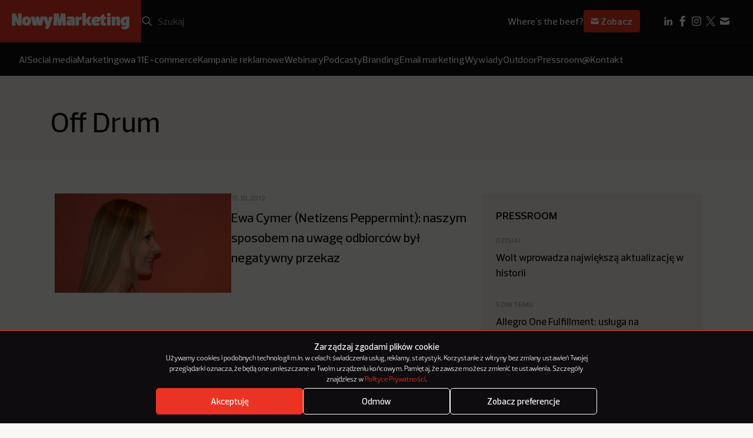

--- FILE ---
content_type: text/html; charset=utf-8
request_url: https://www.google.com/recaptcha/api2/anchor?ar=1&k=6LcSs4IqAAAAAEDxAWwYqAIGW68HgJbP2kZq7R3S&co=aHR0cHM6Ly9ub3d5bWFya2V0aW5nLnBsOjQ0Mw..&hl=en&v=PoyoqOPhxBO7pBk68S4YbpHZ&size=invisible&anchor-ms=20000&execute-ms=30000&cb=2m96nr6nmsj9
body_size: 48806
content:
<!DOCTYPE HTML><html dir="ltr" lang="en"><head><meta http-equiv="Content-Type" content="text/html; charset=UTF-8">
<meta http-equiv="X-UA-Compatible" content="IE=edge">
<title>reCAPTCHA</title>
<style type="text/css">
/* cyrillic-ext */
@font-face {
  font-family: 'Roboto';
  font-style: normal;
  font-weight: 400;
  font-stretch: 100%;
  src: url(//fonts.gstatic.com/s/roboto/v48/KFO7CnqEu92Fr1ME7kSn66aGLdTylUAMa3GUBHMdazTgWw.woff2) format('woff2');
  unicode-range: U+0460-052F, U+1C80-1C8A, U+20B4, U+2DE0-2DFF, U+A640-A69F, U+FE2E-FE2F;
}
/* cyrillic */
@font-face {
  font-family: 'Roboto';
  font-style: normal;
  font-weight: 400;
  font-stretch: 100%;
  src: url(//fonts.gstatic.com/s/roboto/v48/KFO7CnqEu92Fr1ME7kSn66aGLdTylUAMa3iUBHMdazTgWw.woff2) format('woff2');
  unicode-range: U+0301, U+0400-045F, U+0490-0491, U+04B0-04B1, U+2116;
}
/* greek-ext */
@font-face {
  font-family: 'Roboto';
  font-style: normal;
  font-weight: 400;
  font-stretch: 100%;
  src: url(//fonts.gstatic.com/s/roboto/v48/KFO7CnqEu92Fr1ME7kSn66aGLdTylUAMa3CUBHMdazTgWw.woff2) format('woff2');
  unicode-range: U+1F00-1FFF;
}
/* greek */
@font-face {
  font-family: 'Roboto';
  font-style: normal;
  font-weight: 400;
  font-stretch: 100%;
  src: url(//fonts.gstatic.com/s/roboto/v48/KFO7CnqEu92Fr1ME7kSn66aGLdTylUAMa3-UBHMdazTgWw.woff2) format('woff2');
  unicode-range: U+0370-0377, U+037A-037F, U+0384-038A, U+038C, U+038E-03A1, U+03A3-03FF;
}
/* math */
@font-face {
  font-family: 'Roboto';
  font-style: normal;
  font-weight: 400;
  font-stretch: 100%;
  src: url(//fonts.gstatic.com/s/roboto/v48/KFO7CnqEu92Fr1ME7kSn66aGLdTylUAMawCUBHMdazTgWw.woff2) format('woff2');
  unicode-range: U+0302-0303, U+0305, U+0307-0308, U+0310, U+0312, U+0315, U+031A, U+0326-0327, U+032C, U+032F-0330, U+0332-0333, U+0338, U+033A, U+0346, U+034D, U+0391-03A1, U+03A3-03A9, U+03B1-03C9, U+03D1, U+03D5-03D6, U+03F0-03F1, U+03F4-03F5, U+2016-2017, U+2034-2038, U+203C, U+2040, U+2043, U+2047, U+2050, U+2057, U+205F, U+2070-2071, U+2074-208E, U+2090-209C, U+20D0-20DC, U+20E1, U+20E5-20EF, U+2100-2112, U+2114-2115, U+2117-2121, U+2123-214F, U+2190, U+2192, U+2194-21AE, U+21B0-21E5, U+21F1-21F2, U+21F4-2211, U+2213-2214, U+2216-22FF, U+2308-230B, U+2310, U+2319, U+231C-2321, U+2336-237A, U+237C, U+2395, U+239B-23B7, U+23D0, U+23DC-23E1, U+2474-2475, U+25AF, U+25B3, U+25B7, U+25BD, U+25C1, U+25CA, U+25CC, U+25FB, U+266D-266F, U+27C0-27FF, U+2900-2AFF, U+2B0E-2B11, U+2B30-2B4C, U+2BFE, U+3030, U+FF5B, U+FF5D, U+1D400-1D7FF, U+1EE00-1EEFF;
}
/* symbols */
@font-face {
  font-family: 'Roboto';
  font-style: normal;
  font-weight: 400;
  font-stretch: 100%;
  src: url(//fonts.gstatic.com/s/roboto/v48/KFO7CnqEu92Fr1ME7kSn66aGLdTylUAMaxKUBHMdazTgWw.woff2) format('woff2');
  unicode-range: U+0001-000C, U+000E-001F, U+007F-009F, U+20DD-20E0, U+20E2-20E4, U+2150-218F, U+2190, U+2192, U+2194-2199, U+21AF, U+21E6-21F0, U+21F3, U+2218-2219, U+2299, U+22C4-22C6, U+2300-243F, U+2440-244A, U+2460-24FF, U+25A0-27BF, U+2800-28FF, U+2921-2922, U+2981, U+29BF, U+29EB, U+2B00-2BFF, U+4DC0-4DFF, U+FFF9-FFFB, U+10140-1018E, U+10190-1019C, U+101A0, U+101D0-101FD, U+102E0-102FB, U+10E60-10E7E, U+1D2C0-1D2D3, U+1D2E0-1D37F, U+1F000-1F0FF, U+1F100-1F1AD, U+1F1E6-1F1FF, U+1F30D-1F30F, U+1F315, U+1F31C, U+1F31E, U+1F320-1F32C, U+1F336, U+1F378, U+1F37D, U+1F382, U+1F393-1F39F, U+1F3A7-1F3A8, U+1F3AC-1F3AF, U+1F3C2, U+1F3C4-1F3C6, U+1F3CA-1F3CE, U+1F3D4-1F3E0, U+1F3ED, U+1F3F1-1F3F3, U+1F3F5-1F3F7, U+1F408, U+1F415, U+1F41F, U+1F426, U+1F43F, U+1F441-1F442, U+1F444, U+1F446-1F449, U+1F44C-1F44E, U+1F453, U+1F46A, U+1F47D, U+1F4A3, U+1F4B0, U+1F4B3, U+1F4B9, U+1F4BB, U+1F4BF, U+1F4C8-1F4CB, U+1F4D6, U+1F4DA, U+1F4DF, U+1F4E3-1F4E6, U+1F4EA-1F4ED, U+1F4F7, U+1F4F9-1F4FB, U+1F4FD-1F4FE, U+1F503, U+1F507-1F50B, U+1F50D, U+1F512-1F513, U+1F53E-1F54A, U+1F54F-1F5FA, U+1F610, U+1F650-1F67F, U+1F687, U+1F68D, U+1F691, U+1F694, U+1F698, U+1F6AD, U+1F6B2, U+1F6B9-1F6BA, U+1F6BC, U+1F6C6-1F6CF, U+1F6D3-1F6D7, U+1F6E0-1F6EA, U+1F6F0-1F6F3, U+1F6F7-1F6FC, U+1F700-1F7FF, U+1F800-1F80B, U+1F810-1F847, U+1F850-1F859, U+1F860-1F887, U+1F890-1F8AD, U+1F8B0-1F8BB, U+1F8C0-1F8C1, U+1F900-1F90B, U+1F93B, U+1F946, U+1F984, U+1F996, U+1F9E9, U+1FA00-1FA6F, U+1FA70-1FA7C, U+1FA80-1FA89, U+1FA8F-1FAC6, U+1FACE-1FADC, U+1FADF-1FAE9, U+1FAF0-1FAF8, U+1FB00-1FBFF;
}
/* vietnamese */
@font-face {
  font-family: 'Roboto';
  font-style: normal;
  font-weight: 400;
  font-stretch: 100%;
  src: url(//fonts.gstatic.com/s/roboto/v48/KFO7CnqEu92Fr1ME7kSn66aGLdTylUAMa3OUBHMdazTgWw.woff2) format('woff2');
  unicode-range: U+0102-0103, U+0110-0111, U+0128-0129, U+0168-0169, U+01A0-01A1, U+01AF-01B0, U+0300-0301, U+0303-0304, U+0308-0309, U+0323, U+0329, U+1EA0-1EF9, U+20AB;
}
/* latin-ext */
@font-face {
  font-family: 'Roboto';
  font-style: normal;
  font-weight: 400;
  font-stretch: 100%;
  src: url(//fonts.gstatic.com/s/roboto/v48/KFO7CnqEu92Fr1ME7kSn66aGLdTylUAMa3KUBHMdazTgWw.woff2) format('woff2');
  unicode-range: U+0100-02BA, U+02BD-02C5, U+02C7-02CC, U+02CE-02D7, U+02DD-02FF, U+0304, U+0308, U+0329, U+1D00-1DBF, U+1E00-1E9F, U+1EF2-1EFF, U+2020, U+20A0-20AB, U+20AD-20C0, U+2113, U+2C60-2C7F, U+A720-A7FF;
}
/* latin */
@font-face {
  font-family: 'Roboto';
  font-style: normal;
  font-weight: 400;
  font-stretch: 100%;
  src: url(//fonts.gstatic.com/s/roboto/v48/KFO7CnqEu92Fr1ME7kSn66aGLdTylUAMa3yUBHMdazQ.woff2) format('woff2');
  unicode-range: U+0000-00FF, U+0131, U+0152-0153, U+02BB-02BC, U+02C6, U+02DA, U+02DC, U+0304, U+0308, U+0329, U+2000-206F, U+20AC, U+2122, U+2191, U+2193, U+2212, U+2215, U+FEFF, U+FFFD;
}
/* cyrillic-ext */
@font-face {
  font-family: 'Roboto';
  font-style: normal;
  font-weight: 500;
  font-stretch: 100%;
  src: url(//fonts.gstatic.com/s/roboto/v48/KFO7CnqEu92Fr1ME7kSn66aGLdTylUAMa3GUBHMdazTgWw.woff2) format('woff2');
  unicode-range: U+0460-052F, U+1C80-1C8A, U+20B4, U+2DE0-2DFF, U+A640-A69F, U+FE2E-FE2F;
}
/* cyrillic */
@font-face {
  font-family: 'Roboto';
  font-style: normal;
  font-weight: 500;
  font-stretch: 100%;
  src: url(//fonts.gstatic.com/s/roboto/v48/KFO7CnqEu92Fr1ME7kSn66aGLdTylUAMa3iUBHMdazTgWw.woff2) format('woff2');
  unicode-range: U+0301, U+0400-045F, U+0490-0491, U+04B0-04B1, U+2116;
}
/* greek-ext */
@font-face {
  font-family: 'Roboto';
  font-style: normal;
  font-weight: 500;
  font-stretch: 100%;
  src: url(//fonts.gstatic.com/s/roboto/v48/KFO7CnqEu92Fr1ME7kSn66aGLdTylUAMa3CUBHMdazTgWw.woff2) format('woff2');
  unicode-range: U+1F00-1FFF;
}
/* greek */
@font-face {
  font-family: 'Roboto';
  font-style: normal;
  font-weight: 500;
  font-stretch: 100%;
  src: url(//fonts.gstatic.com/s/roboto/v48/KFO7CnqEu92Fr1ME7kSn66aGLdTylUAMa3-UBHMdazTgWw.woff2) format('woff2');
  unicode-range: U+0370-0377, U+037A-037F, U+0384-038A, U+038C, U+038E-03A1, U+03A3-03FF;
}
/* math */
@font-face {
  font-family: 'Roboto';
  font-style: normal;
  font-weight: 500;
  font-stretch: 100%;
  src: url(//fonts.gstatic.com/s/roboto/v48/KFO7CnqEu92Fr1ME7kSn66aGLdTylUAMawCUBHMdazTgWw.woff2) format('woff2');
  unicode-range: U+0302-0303, U+0305, U+0307-0308, U+0310, U+0312, U+0315, U+031A, U+0326-0327, U+032C, U+032F-0330, U+0332-0333, U+0338, U+033A, U+0346, U+034D, U+0391-03A1, U+03A3-03A9, U+03B1-03C9, U+03D1, U+03D5-03D6, U+03F0-03F1, U+03F4-03F5, U+2016-2017, U+2034-2038, U+203C, U+2040, U+2043, U+2047, U+2050, U+2057, U+205F, U+2070-2071, U+2074-208E, U+2090-209C, U+20D0-20DC, U+20E1, U+20E5-20EF, U+2100-2112, U+2114-2115, U+2117-2121, U+2123-214F, U+2190, U+2192, U+2194-21AE, U+21B0-21E5, U+21F1-21F2, U+21F4-2211, U+2213-2214, U+2216-22FF, U+2308-230B, U+2310, U+2319, U+231C-2321, U+2336-237A, U+237C, U+2395, U+239B-23B7, U+23D0, U+23DC-23E1, U+2474-2475, U+25AF, U+25B3, U+25B7, U+25BD, U+25C1, U+25CA, U+25CC, U+25FB, U+266D-266F, U+27C0-27FF, U+2900-2AFF, U+2B0E-2B11, U+2B30-2B4C, U+2BFE, U+3030, U+FF5B, U+FF5D, U+1D400-1D7FF, U+1EE00-1EEFF;
}
/* symbols */
@font-face {
  font-family: 'Roboto';
  font-style: normal;
  font-weight: 500;
  font-stretch: 100%;
  src: url(//fonts.gstatic.com/s/roboto/v48/KFO7CnqEu92Fr1ME7kSn66aGLdTylUAMaxKUBHMdazTgWw.woff2) format('woff2');
  unicode-range: U+0001-000C, U+000E-001F, U+007F-009F, U+20DD-20E0, U+20E2-20E4, U+2150-218F, U+2190, U+2192, U+2194-2199, U+21AF, U+21E6-21F0, U+21F3, U+2218-2219, U+2299, U+22C4-22C6, U+2300-243F, U+2440-244A, U+2460-24FF, U+25A0-27BF, U+2800-28FF, U+2921-2922, U+2981, U+29BF, U+29EB, U+2B00-2BFF, U+4DC0-4DFF, U+FFF9-FFFB, U+10140-1018E, U+10190-1019C, U+101A0, U+101D0-101FD, U+102E0-102FB, U+10E60-10E7E, U+1D2C0-1D2D3, U+1D2E0-1D37F, U+1F000-1F0FF, U+1F100-1F1AD, U+1F1E6-1F1FF, U+1F30D-1F30F, U+1F315, U+1F31C, U+1F31E, U+1F320-1F32C, U+1F336, U+1F378, U+1F37D, U+1F382, U+1F393-1F39F, U+1F3A7-1F3A8, U+1F3AC-1F3AF, U+1F3C2, U+1F3C4-1F3C6, U+1F3CA-1F3CE, U+1F3D4-1F3E0, U+1F3ED, U+1F3F1-1F3F3, U+1F3F5-1F3F7, U+1F408, U+1F415, U+1F41F, U+1F426, U+1F43F, U+1F441-1F442, U+1F444, U+1F446-1F449, U+1F44C-1F44E, U+1F453, U+1F46A, U+1F47D, U+1F4A3, U+1F4B0, U+1F4B3, U+1F4B9, U+1F4BB, U+1F4BF, U+1F4C8-1F4CB, U+1F4D6, U+1F4DA, U+1F4DF, U+1F4E3-1F4E6, U+1F4EA-1F4ED, U+1F4F7, U+1F4F9-1F4FB, U+1F4FD-1F4FE, U+1F503, U+1F507-1F50B, U+1F50D, U+1F512-1F513, U+1F53E-1F54A, U+1F54F-1F5FA, U+1F610, U+1F650-1F67F, U+1F687, U+1F68D, U+1F691, U+1F694, U+1F698, U+1F6AD, U+1F6B2, U+1F6B9-1F6BA, U+1F6BC, U+1F6C6-1F6CF, U+1F6D3-1F6D7, U+1F6E0-1F6EA, U+1F6F0-1F6F3, U+1F6F7-1F6FC, U+1F700-1F7FF, U+1F800-1F80B, U+1F810-1F847, U+1F850-1F859, U+1F860-1F887, U+1F890-1F8AD, U+1F8B0-1F8BB, U+1F8C0-1F8C1, U+1F900-1F90B, U+1F93B, U+1F946, U+1F984, U+1F996, U+1F9E9, U+1FA00-1FA6F, U+1FA70-1FA7C, U+1FA80-1FA89, U+1FA8F-1FAC6, U+1FACE-1FADC, U+1FADF-1FAE9, U+1FAF0-1FAF8, U+1FB00-1FBFF;
}
/* vietnamese */
@font-face {
  font-family: 'Roboto';
  font-style: normal;
  font-weight: 500;
  font-stretch: 100%;
  src: url(//fonts.gstatic.com/s/roboto/v48/KFO7CnqEu92Fr1ME7kSn66aGLdTylUAMa3OUBHMdazTgWw.woff2) format('woff2');
  unicode-range: U+0102-0103, U+0110-0111, U+0128-0129, U+0168-0169, U+01A0-01A1, U+01AF-01B0, U+0300-0301, U+0303-0304, U+0308-0309, U+0323, U+0329, U+1EA0-1EF9, U+20AB;
}
/* latin-ext */
@font-face {
  font-family: 'Roboto';
  font-style: normal;
  font-weight: 500;
  font-stretch: 100%;
  src: url(//fonts.gstatic.com/s/roboto/v48/KFO7CnqEu92Fr1ME7kSn66aGLdTylUAMa3KUBHMdazTgWw.woff2) format('woff2');
  unicode-range: U+0100-02BA, U+02BD-02C5, U+02C7-02CC, U+02CE-02D7, U+02DD-02FF, U+0304, U+0308, U+0329, U+1D00-1DBF, U+1E00-1E9F, U+1EF2-1EFF, U+2020, U+20A0-20AB, U+20AD-20C0, U+2113, U+2C60-2C7F, U+A720-A7FF;
}
/* latin */
@font-face {
  font-family: 'Roboto';
  font-style: normal;
  font-weight: 500;
  font-stretch: 100%;
  src: url(//fonts.gstatic.com/s/roboto/v48/KFO7CnqEu92Fr1ME7kSn66aGLdTylUAMa3yUBHMdazQ.woff2) format('woff2');
  unicode-range: U+0000-00FF, U+0131, U+0152-0153, U+02BB-02BC, U+02C6, U+02DA, U+02DC, U+0304, U+0308, U+0329, U+2000-206F, U+20AC, U+2122, U+2191, U+2193, U+2212, U+2215, U+FEFF, U+FFFD;
}
/* cyrillic-ext */
@font-face {
  font-family: 'Roboto';
  font-style: normal;
  font-weight: 900;
  font-stretch: 100%;
  src: url(//fonts.gstatic.com/s/roboto/v48/KFO7CnqEu92Fr1ME7kSn66aGLdTylUAMa3GUBHMdazTgWw.woff2) format('woff2');
  unicode-range: U+0460-052F, U+1C80-1C8A, U+20B4, U+2DE0-2DFF, U+A640-A69F, U+FE2E-FE2F;
}
/* cyrillic */
@font-face {
  font-family: 'Roboto';
  font-style: normal;
  font-weight: 900;
  font-stretch: 100%;
  src: url(//fonts.gstatic.com/s/roboto/v48/KFO7CnqEu92Fr1ME7kSn66aGLdTylUAMa3iUBHMdazTgWw.woff2) format('woff2');
  unicode-range: U+0301, U+0400-045F, U+0490-0491, U+04B0-04B1, U+2116;
}
/* greek-ext */
@font-face {
  font-family: 'Roboto';
  font-style: normal;
  font-weight: 900;
  font-stretch: 100%;
  src: url(//fonts.gstatic.com/s/roboto/v48/KFO7CnqEu92Fr1ME7kSn66aGLdTylUAMa3CUBHMdazTgWw.woff2) format('woff2');
  unicode-range: U+1F00-1FFF;
}
/* greek */
@font-face {
  font-family: 'Roboto';
  font-style: normal;
  font-weight: 900;
  font-stretch: 100%;
  src: url(//fonts.gstatic.com/s/roboto/v48/KFO7CnqEu92Fr1ME7kSn66aGLdTylUAMa3-UBHMdazTgWw.woff2) format('woff2');
  unicode-range: U+0370-0377, U+037A-037F, U+0384-038A, U+038C, U+038E-03A1, U+03A3-03FF;
}
/* math */
@font-face {
  font-family: 'Roboto';
  font-style: normal;
  font-weight: 900;
  font-stretch: 100%;
  src: url(//fonts.gstatic.com/s/roboto/v48/KFO7CnqEu92Fr1ME7kSn66aGLdTylUAMawCUBHMdazTgWw.woff2) format('woff2');
  unicode-range: U+0302-0303, U+0305, U+0307-0308, U+0310, U+0312, U+0315, U+031A, U+0326-0327, U+032C, U+032F-0330, U+0332-0333, U+0338, U+033A, U+0346, U+034D, U+0391-03A1, U+03A3-03A9, U+03B1-03C9, U+03D1, U+03D5-03D6, U+03F0-03F1, U+03F4-03F5, U+2016-2017, U+2034-2038, U+203C, U+2040, U+2043, U+2047, U+2050, U+2057, U+205F, U+2070-2071, U+2074-208E, U+2090-209C, U+20D0-20DC, U+20E1, U+20E5-20EF, U+2100-2112, U+2114-2115, U+2117-2121, U+2123-214F, U+2190, U+2192, U+2194-21AE, U+21B0-21E5, U+21F1-21F2, U+21F4-2211, U+2213-2214, U+2216-22FF, U+2308-230B, U+2310, U+2319, U+231C-2321, U+2336-237A, U+237C, U+2395, U+239B-23B7, U+23D0, U+23DC-23E1, U+2474-2475, U+25AF, U+25B3, U+25B7, U+25BD, U+25C1, U+25CA, U+25CC, U+25FB, U+266D-266F, U+27C0-27FF, U+2900-2AFF, U+2B0E-2B11, U+2B30-2B4C, U+2BFE, U+3030, U+FF5B, U+FF5D, U+1D400-1D7FF, U+1EE00-1EEFF;
}
/* symbols */
@font-face {
  font-family: 'Roboto';
  font-style: normal;
  font-weight: 900;
  font-stretch: 100%;
  src: url(//fonts.gstatic.com/s/roboto/v48/KFO7CnqEu92Fr1ME7kSn66aGLdTylUAMaxKUBHMdazTgWw.woff2) format('woff2');
  unicode-range: U+0001-000C, U+000E-001F, U+007F-009F, U+20DD-20E0, U+20E2-20E4, U+2150-218F, U+2190, U+2192, U+2194-2199, U+21AF, U+21E6-21F0, U+21F3, U+2218-2219, U+2299, U+22C4-22C6, U+2300-243F, U+2440-244A, U+2460-24FF, U+25A0-27BF, U+2800-28FF, U+2921-2922, U+2981, U+29BF, U+29EB, U+2B00-2BFF, U+4DC0-4DFF, U+FFF9-FFFB, U+10140-1018E, U+10190-1019C, U+101A0, U+101D0-101FD, U+102E0-102FB, U+10E60-10E7E, U+1D2C0-1D2D3, U+1D2E0-1D37F, U+1F000-1F0FF, U+1F100-1F1AD, U+1F1E6-1F1FF, U+1F30D-1F30F, U+1F315, U+1F31C, U+1F31E, U+1F320-1F32C, U+1F336, U+1F378, U+1F37D, U+1F382, U+1F393-1F39F, U+1F3A7-1F3A8, U+1F3AC-1F3AF, U+1F3C2, U+1F3C4-1F3C6, U+1F3CA-1F3CE, U+1F3D4-1F3E0, U+1F3ED, U+1F3F1-1F3F3, U+1F3F5-1F3F7, U+1F408, U+1F415, U+1F41F, U+1F426, U+1F43F, U+1F441-1F442, U+1F444, U+1F446-1F449, U+1F44C-1F44E, U+1F453, U+1F46A, U+1F47D, U+1F4A3, U+1F4B0, U+1F4B3, U+1F4B9, U+1F4BB, U+1F4BF, U+1F4C8-1F4CB, U+1F4D6, U+1F4DA, U+1F4DF, U+1F4E3-1F4E6, U+1F4EA-1F4ED, U+1F4F7, U+1F4F9-1F4FB, U+1F4FD-1F4FE, U+1F503, U+1F507-1F50B, U+1F50D, U+1F512-1F513, U+1F53E-1F54A, U+1F54F-1F5FA, U+1F610, U+1F650-1F67F, U+1F687, U+1F68D, U+1F691, U+1F694, U+1F698, U+1F6AD, U+1F6B2, U+1F6B9-1F6BA, U+1F6BC, U+1F6C6-1F6CF, U+1F6D3-1F6D7, U+1F6E0-1F6EA, U+1F6F0-1F6F3, U+1F6F7-1F6FC, U+1F700-1F7FF, U+1F800-1F80B, U+1F810-1F847, U+1F850-1F859, U+1F860-1F887, U+1F890-1F8AD, U+1F8B0-1F8BB, U+1F8C0-1F8C1, U+1F900-1F90B, U+1F93B, U+1F946, U+1F984, U+1F996, U+1F9E9, U+1FA00-1FA6F, U+1FA70-1FA7C, U+1FA80-1FA89, U+1FA8F-1FAC6, U+1FACE-1FADC, U+1FADF-1FAE9, U+1FAF0-1FAF8, U+1FB00-1FBFF;
}
/* vietnamese */
@font-face {
  font-family: 'Roboto';
  font-style: normal;
  font-weight: 900;
  font-stretch: 100%;
  src: url(//fonts.gstatic.com/s/roboto/v48/KFO7CnqEu92Fr1ME7kSn66aGLdTylUAMa3OUBHMdazTgWw.woff2) format('woff2');
  unicode-range: U+0102-0103, U+0110-0111, U+0128-0129, U+0168-0169, U+01A0-01A1, U+01AF-01B0, U+0300-0301, U+0303-0304, U+0308-0309, U+0323, U+0329, U+1EA0-1EF9, U+20AB;
}
/* latin-ext */
@font-face {
  font-family: 'Roboto';
  font-style: normal;
  font-weight: 900;
  font-stretch: 100%;
  src: url(//fonts.gstatic.com/s/roboto/v48/KFO7CnqEu92Fr1ME7kSn66aGLdTylUAMa3KUBHMdazTgWw.woff2) format('woff2');
  unicode-range: U+0100-02BA, U+02BD-02C5, U+02C7-02CC, U+02CE-02D7, U+02DD-02FF, U+0304, U+0308, U+0329, U+1D00-1DBF, U+1E00-1E9F, U+1EF2-1EFF, U+2020, U+20A0-20AB, U+20AD-20C0, U+2113, U+2C60-2C7F, U+A720-A7FF;
}
/* latin */
@font-face {
  font-family: 'Roboto';
  font-style: normal;
  font-weight: 900;
  font-stretch: 100%;
  src: url(//fonts.gstatic.com/s/roboto/v48/KFO7CnqEu92Fr1ME7kSn66aGLdTylUAMa3yUBHMdazQ.woff2) format('woff2');
  unicode-range: U+0000-00FF, U+0131, U+0152-0153, U+02BB-02BC, U+02C6, U+02DA, U+02DC, U+0304, U+0308, U+0329, U+2000-206F, U+20AC, U+2122, U+2191, U+2193, U+2212, U+2215, U+FEFF, U+FFFD;
}

</style>
<link rel="stylesheet" type="text/css" href="https://www.gstatic.com/recaptcha/releases/PoyoqOPhxBO7pBk68S4YbpHZ/styles__ltr.css">
<script nonce="6RdT3hapJKfJSmLc3jcoHQ" type="text/javascript">window['__recaptcha_api'] = 'https://www.google.com/recaptcha/api2/';</script>
<script type="text/javascript" src="https://www.gstatic.com/recaptcha/releases/PoyoqOPhxBO7pBk68S4YbpHZ/recaptcha__en.js" nonce="6RdT3hapJKfJSmLc3jcoHQ">
      
    </script></head>
<body><div id="rc-anchor-alert" class="rc-anchor-alert"></div>
<input type="hidden" id="recaptcha-token" value="[base64]">
<script type="text/javascript" nonce="6RdT3hapJKfJSmLc3jcoHQ">
      recaptcha.anchor.Main.init("[\x22ainput\x22,[\x22bgdata\x22,\x22\x22,\[base64]/[base64]/[base64]/[base64]/[base64]/UltsKytdPUU6KEU8MjA0OD9SW2wrK109RT4+NnwxOTI6KChFJjY0NTEyKT09NTUyOTYmJk0rMTxjLmxlbmd0aCYmKGMuY2hhckNvZGVBdChNKzEpJjY0NTEyKT09NTYzMjA/[base64]/[base64]/[base64]/[base64]/[base64]/[base64]/[base64]\x22,\[base64]\\u003d\x22,\x22NcKUUcK4JcKfwopJwpDCkjgFwrp5w47DlC5UwrzCvkMdwrrDonVAFsOfwox6w6HDnnLCpl8fwrbCo8O/[base64]/DmMKHw5Qzw4p6bUfCs8K7w73DssOEWcOIOsOxwp5Bw6ccbQrDvcK9wo3ChhUUYXjClcOcTcKkw4Rvwr/[base64]/FyYBw4TCoyFPw47Ch3xnwoUBPEbCu1gVw4nCuMKOw69ML3nCimvDiMKpC8Knwo3DuH4xMsKSwqPDosKOF3Qrwq/CvsOOQ8OswrrDiSrDtWkkWMKZwrvDjMOhdcKIwoFbw7sCF3vCpMKQIRJBDgDCg3jDgMKXw5rCv8OJw7rCvcOQQMKFwqXDtSDDnQDDpkYCwqTDp8KzXMK1PMKAA00lwpcpwqQUTCHDjCZmw5jChCbCo154wr/[base64]/DscO/[base64]/RMKlwqLCmcKAwojCuMOVQlLClsOWSVvDoBN4Y0RAwqdvwrpqw4/[base64]/DgMKvwpLCsHfCgsO+b8K8L8KiwrHDnmEccEJebcKHRsKwNcKZw7bCqcO7w7csw5h2w6PCuwEqwpTCjknCj3DCmmzCk2oJw5bDrMKrPcK6wqlhWSkmwp3Dk8Owdk3CsUVjwrYxw7dUM8KHJGQUb8OpHG3DqiR4wrwvwozDqMOTUcKrZcOKw7pQwqjCqMO/YcOxd8O0TMKpLH0Lwp7DpcKoNx3Du2fDk8KBVXBebHA0IQ/[base64]/CpsKjw6RowoUZEADDhhFFwr1jw4pxIFxVwpLCusKDLMOpWnzDm0kAwqXDo8Otw43Dintqw5HDkcK7eMKYWgR9QT3DmVUnT8KMwo/Dk2A8EkZWZi/[base64]/DoUjCgCTCgsKgYXtqwpdSwrpxw4jDisOjVnlSw6zCr8KwwpTDmsK1wpjDt8OBU3XCsRxNKsK5wpvDiEcjwo1zQEPCkw1dw5PCgMKOSDfCq8KPdsO2w6LDmy8gLcO2wrfCjypkHMOww7Iow6Fiw4/DsSbDhzw3E8Oxw7kOw6gjw44UWcO0TxTDm8Kwwp4/SsKwQsKieUDDqcK0NBFgw44Gw5fCnsKyVTXCtMKNHMODXsKLW8O2bMKHPsOiwrnCtwsEwp5WXcKrE8Kjw4UCw6AWTMKgXMKaa8KsJcOEw4p6Bm/CugbDt8K8wqDCt8K2RcKtwqbDssKNw5tYJcKRN8Omw7ECwrlrw5J0woNSwq3CtcObw7HDnX18b8KrOcKRw6t0wqDCnsK9w5wFUgJfw4LDrBsvLV3Dn2MEMsKnw6g7wr/Dnw0rwq/DvwnDtsOvwojDvcOnw57CpsOxwqAWQMKDC3vCrcKINcKKdcKcwpAsw6LDtVQowonDn1V9w5HDr1JyZhXDt0nCo8OTwp/Dq8Ouw4JbEi51w7TCocK9OsOPw5lHwqLCs8Ouw7fCrsO3NcO9w6bCsUclw7c6dSUEw44QccO/WQNzw7MDwqPCr0A8w7rCmsKvHi4/UiDDlzHCj8OAw5bCkMKmwoRgK3NmwrLDkw7Ch8OUeWZzwo3CgMKsw74eMARMw6PDgXjCpsKQwolwZcK0QsOdwpPDiG/CosOnwoADwrIFAMKtw51NfMOKw4LDtcKqw5DClnrDuMOBwrcOwp0XwqN3UsKew7V4wqDDiRdeHh3DjcO4wpx/eGQ/wobDk1bCqsO8w4B1w5zDgw3DtjlNSk3DlXfDv3EpMUjCiCzCjMKEwrvCgsKJw4BQdsO/VMK6w7LCjiDCr27DmRXDukXCuSXDqsObwqBlwoxdwrdAYH/CpMO6wrHDgMKFw47CuETDo8KTwqdDJyAZwpsiw6ckSRzCr8OLw703wq1eHxbDtcKJSsKRSwULwoBWNU3CucOHwqvDucOPSF/CgQPDosOQd8KHPcKJw6zCjsK1LVlXw7vCgMKqFsOZPm/DuHbCncObw74TC2fDmBvCgsOPw4jCm2QabsOrw605w7onwrE9aj4WGU0ow4HCrEQTL8Kmw7MewpVMw6/Ci8K1w5TCpFYNwrkjwqEVYmJ1wotcwrtcwoDDpxMNw5XCrMOkwr9cS8OFecOOwogWwr3CpgHDqMOxw7zDqsO+wqwhTsK5w4QpesKHwqPDgsKJw4dbSsKhw7ctw7rCngXCn8K1wrJlMMK/VFhmwqDCg8KlBMKcYERbTcOvw5dNWsK+YMK4w4QKKwwRYsOgL8K2wp5mHcOkVsOyw6tZw5jDnErDvcOKw47Ck1DDksOvFU/CisOhCcKMIcKkw4/DnVxsdsKOwpLDlcOFO8O9wqIHw7/ChAtmw6A1bcKwwqDClsOoZMOzSGfDjyVJKjRSdXrCjTzCqMKbW3glwr7DikJ5wprDr8KowqjDp8OAJH7DuzLDhyHCrEkRAcKEGAg7w7HCosOCDMKGRkFURsKvw58ew5/DiMOLR8OzblTDmU7Cp8OQFcOmG8KCw5sRw6bCkzAiXcKYw6wSwpxvwqJfw5B8w7MfwqHDjcOxQifDq24mFQjCj1PCvjgfcx8uwo0Gw4PDlMOSwpItV8KxMVFnesKVSsKKUcO9wrdqwpUKZcOzBx4yw5/[base64]/Dq8OMwq0Gwrt2CwfDljLCt8KXw6ccwoHChcODwobCtsKCFCRgwpbCgjpnJGXCj8KjCMOQEMKEwpV8SMKyCMKpwoEzalhVPlx2wpzDjyLCiGI/UMOnbF/ClsK7OBbChsKAG8OWw5V3HEnCqC5ST2XDhGI3w5ZpwrvDjDU8w5Y7ecKoDw5vQ8ORw6knwop+bAlQPsO5w5kfZcK3IcOTWcOFOzjCvMO5w79fw5fDnsOGw5/DhMOfTyvDlsK3NcO1McKPHGbChB3Dt8Kmw7/[base64]/Dj8K7a3BqcMKUwqcXwo/[base64]/DlGNdecOVw7PDucOjw6HDgMOUbcOBwoHDj8OuwoPDlghuKsOxTzXClsOzw5oXwr/DssO0BsObfj3Dq1LCukB9wr7CgcKzw6AWMzQvYcOLPkLDqsOewqLDsCc1V8OvEyTDsn1tw5nCtsKiVR/[base64]/[base64]/DkMKxw5FOBsOIwovChsKbwrvDvHnCgCZPSxrCq8OgRBQ4wqB5wopdw6/[base64]/DsUnCu8OZw6/CqFjDsn1PPQPDr8KOwo0+w6LDk27CtMO7QcK3FMKjw7jDh8OZw7tmwrTCsBrCiMK0w6LCrHbCgMO6BsOsGMOgSjrCqMKMRMOuJ3BwwpZBwr/[base64]/[base64]/[base64]/DqcO5XBlTw5rCjcOeAX7DtcO1G8OgfsOsw7Jgw51SfsKNw5bCt8OXbsOuLnPClFrDvMODwoMPwp1+w617woXCnGjDsS/CqSPCsxbDpMO3W8OvwovCgcOEwoXDosO/w57DkhEkCsOAV27DtQwZw7PCq35xw7w/YFLCgUjDgXTCgcKeY8OsNsKZRcO+c0JtPX0pwpZEEcKTwrvClFcGw64vw47Dt8K5YsKRw7hWw6rDnQ/CqCMTEzDDvkvCpTsSw7l+w4sMSWTCpcKiw5XCi8K3w7gOw7bDs8Oxw4lawpEgXMOjEcOQPMKPTMOMw4/CiMOJw73DicK+P1gZcxg6w6LCscKZG2rDln1DJMKnPcOpw4LChcK2MMOtacKmwo7DkMO8wo/[base64]/[base64]/DtidPVRxUwq8VJMKaWcOkEMOvwpMmdRHCvSDDrgXCrcOWCH/Dj8OnwqDCrQVFw7jCl8OOBnfCo3tIcMKmTSnDp2NJM1VfK8OPB2cKQm/DhUTCsk/[base64]/CoMKXw4DCrj1OwpLDusOPNUlpw4fDhwwHwpnCkVtbw7/CtMKoRcKPw49Qw7kLQ8KxHE/[base64]/Cj1dGPgfCgQXDj8OvwpDCsUAlVsOdwps0w4NXwoLDocKrw7YVZcOaLig2wrlzw4TCq8K4X3NwCANAw4MCwq4twr7CqVDCqMKowqMnLcKewqrDlBLDjgnDscOXWBrDmEJ8BRfCgcKUfTl8bwHDhsKATR9VFMONw7gRQsOMw6/[base64]/WGBLwr7DvhXCojpEw6TDk1zDkBddw6zDqV3Cg38hw67CjRLDh8OZAMOyVsK4wobDsD/CgcOSKsO2cnMLwpLDumnCpcKIwr/DncKPTcOTwpPCsSBcTcODw5zDu8KGccORw5HChcO+NcKDwp9Bw7pZTDgSXMOLOMKqwpVow55nwrVIdEFODlnDgi7Dm8KqwoExw7MWwovDmXFFHFPDln4/[base64]/Ci8KgYsO4w5PCkjppwq5cJXwlen/DuMK5w60FwoDCi8OjZAlxa8OcWQzDgX/DkcKMb1kPEW7CgcKKCBxyIQIPw7stwqfDlyTCksO9B8OwQ2bDv8OYBgjDiMKCCkAyw5XCuV/DgMOYwpHDp8Ktwolow5nDiMOMWjfDnljDlm0Bwppqwr/CnTZWw4rChTjCjUVIw5PDpQsXKsKPw6bCkSDCgTdBwr0Dw6/CtMKPw7hmEn8uHMK3G8O5dsOTwrtAw4LCkcK3woMRAhgFJ8KsGBQjOHAUwrzDnynCkhMPcgQaw6jDnB0Cw7/[base64]/CiynCtA9Nw43DicK/wqHDn8K/w7HDvlrCrGDDhMOaPsKIw4vCgMOQQ8K/w63CnDF1wrZJNsKOw4sGwrNGwqLCkcKXIcKBwodswpclRgrDrsOswqvDix0CwpbDmsK1CcKJwo8+woLDgijDs8Kyw4XClMKYLkHDvCbDk8Ocwr46wqvCocKQwqNJw5c9AmTDhFTCkljDo8OyEcKHw4cDIz3Dk8OBwp93LiPDjsKLw73DqCrCgMKdw5/DgcOTKj50VsKcKA3CsMOPwq00GMKOw7oTwpsnw77CksOjH3rCtcKRRycSXMOmwrR0Z3YxEVvCq3PDtlwxwqIuwpVOIzg7C8OLwot/SgzCjwnDm2Ucw5VyBzHCl8OIA0/DpMKwRVvCv8Kaw5NWCWR9QjAADTTCrMOqw5DCuGXClMO1GMOdwq4UwoArF8O7wpt7wrbCvsK+AsKzw7ZTwq5AT8KAJMO2w5QQKMKGB8OTwohZwp0oTwlGY0hiVcKJwpLDiQTCqWAGI07DlcKkwpbDp8ODwrHDpcKMAz8Fw5U5G8O0CV7ChcKxw6tUw4/Cl8K/DsOpwqHDsHgDwpXCkcOrw6lLDT5Ow5PDhsKSeS5jY3bDsMOpwovDkTxnKcK9wpfDjMOlwpDChcK3LkLDmzjDtcOBPMKsw7tEX1IiSTnDpEU7wpfDmXBiXMOTwpbCr8O8ewk6w70Nwq/DtXnDpkQhwr8dXMOgDBZkworDugfCjFlsWmfCgz5Ef8KIGsO6wrLDmkMSwohoZcOuw7XDqsKlIcOqw7jDpsK+wqxOw5l4FMO3wqXDgMOaOVlmY8OfT8OGJsO2wpRdc0xywroUw6wwSgYDHCLDsWNJEcKcTFcpZUklw6gAPMKTw53DgsOLJjsmw6tlHMKzIsOywrkOaH/CujYEY8KpJ2/DucOMS8O9wpYFeMKPwpjDvhQmw509w6x8QMKGByTCp8OqRMKlwpHDuMKTw7sAHTzCrkvCrmgJwoAhwqbCrsKtZVjCo8OiP1HDvsOvRMKiBgbCkAc6wo94wrHCrhx3CsOaHikxwpclZsKawo/[base64]/DkDXDpEtcelHDtw8Sb1A7w47DjxfDmATDsX3Cr8OhwrPDsMOAAcOZI8OywqBSbUkYcsK0w5rCjsKebsOHcHclJ8KMw75Lw5DCsVFEwoTCqMOewpQqw6hnw7/Cl3XDhBnDsmrClcKTc8OQSjhGwq/Dt1jDvkohch7DnznCs8K7w73DiMKGej9RwoHDhMK0Sk/CuMKgw5URw5ERS8KZD8KPB8KowqYNZMOcw6grw5TDim97NB5SVMOvw6lMHcOUZRx/LHQ4D8KpK8OSw7IUw6Ekw5AJV8ObHsK2FcOUD3nCmiViw6Jmw43Dr8KJVUoURsK5w7BrM0PDiy3CogDCr2NIBjPDrwIbXsOhIsOycAjCnsKDwqPDgUzDncOfwqdvLwsMwoZMw7zDvF9Dwr/Ch2sDUGfDjsKdChJ+w7Rjw6M2w6XCiSh9wo7DjsO6I0hFQD56w79fwpzDv1ZuFcOUbH0hw6PCgsKVAcO3BCLCoMOZWsOPwrzDlsOHTTUFKQgfw4DDpU4YwrDCi8Kowq/[base64]/[base64]/DqsKabEDCvQskXxvDvsOndcKDVSvDswTCicK1XcO+RcORwonDoAZ1w6rDssOqCHZkwoPDnhzDkDZhwqFlw7HDsnduYDHChA/DgQo4ACHDjkvDtgjCrznCi1Y4HVgYClTDi1xaDW5lw7ZYSMKcUQ0GRkjDoEBhwqReecOwecOUfHd4R8KdwoPClkxFWsK3asO3QcOCwro5w45zw5zCm3sIwrN/wpbDmgfCm8OXLlDDsA0Tw7bCtcOzw7x1w5pVw6hYEMKIw4VVwrLClGnDkWtkRANow6nCvsO/N8KpesKKWcOBw4vCiHPCty7CjsKCVE4kcH/DuUl9FsKsXx5UIsK6FMKpbH0JARIHbcK5wrwIw4lwwqHDpcKVPsOLwrtPw4PDhWVKw79cd8KewqN/S2Y9w4sgYsOKw5hTFsKnwrrDr8OLw5MbwrEew5hyYW5HPcOPwpBlFsKuwpvCvMOYw75ufcK5PRBWw5FifcOkw7zDtBVyworDpm0lwrk0worDtsOCwp7CpsKCw7/DpmYzwp3Dqjp2M3/DhMO3w5J6FR5RL0rDlgfCon0iwrt+wo7CjCENwrvDsDvDllTCoMKETj7Du17Dsx0cTjXCr8O1THVKw6fDj1fDhA3DoFxpw53DtsO3wq/Dmjojw6ssfcObKsOjwoPCv8OpUcK9VsOJwpXDrMK4KMOkfcO8BcOwwo3ClcKVw4IEwoPDkgkGw4pEwpYbw6IowrDDgQnDpRrDrsKQwrrChz4Swq/DpMKiBm9jwrvDul7CjDXDu2jDsz5Ow5FVw60lw6tyC39nCCB+C8OYP8O3wr4gw4LCq2xNKQYgw4LCrMO9N8OcUFA0wrvDr8K3w5zDgcK3wqcQw6zCl8OHIsK6w7rCgsK5agEIw6/Cpk/[base64]/CqMO5w6zCisKJwoo3w5diPcOJBX/CkMKOw7xlwpLCl3bDmnU8w5bCg3NFZMK4wqzCr0BWw4MfJ8Oyw5pXIg1ueB1IS8K7fyAJYsOqwoIgCmp/w6d8wqvDssKKVcOow5LDhx/DgcKXOMKjwqtRTMKHw5xJwrkuecObQMO1Tn3CgFHDjkbCm8KkO8OUw71TJ8Kyw5MyEMOnLcOWHgHClMOnXGPDmi7CssODeSzCiBJHwqsAwpfCl8OSOFzCp8KDw4Aiw4HCn3PDpRnCgsKqBSgzTMKgWsKzwqnDrcOVXMO1VDlpBXg/wq3CoUnDmcOmwrfChcOJVMKlKjPClAVcwo3CtcOew7TCmsKuHWjDhlgwwrDCpsKaw6dtRz/CmAwbw61nwp7CrCd/JcO5QRTDlsKcwoZiczlxcsKbwqkLw4zCksKLwrUhwoPDpQ0xwq5QbMOpVsOQwrpNw47Dv8KzwprCnk57OivDhG9vFsOuw7PDvmkFJsOsC8KUwobCgXl6KB/DhMKdOCfCnRgqKcOOw6XDvsKZS2HDiXrCg8KAJsOuD0LDs8OcLcOpwrPDuBZiw6DCocOIRsKfY8OFworCuCtdaxjDiR/Chx1uw6klw6nCv8KmJsKgesKQwqsROUhTworCtsOgw5bCs8O6wokOPAdgLsOSKsKowp9edRFXwqt4w7HDusO/w5M8wrDDqQ9swrzCoUJRw6vDgsOJC1rDisOowoBrw4bDpj7CrHTDlsKXw60Qwo/CkGLCgsOzwpInQcOVc1jDmcKUw4NmO8KeNMKEw51ew4gMVcOfwpVHw5cTUQ/CrT8Kwqh1fCDChBBtIBnCgxfCrhYKwooOw47DnVhEbsO3RsK3ChjCssOawq3CvEZjwqTCj8OuU8OpMsKoQHcswq/DgcKQEcKWw7kFwphgwqTDj3nDu21nYgJvCMO0wqAaKcOfwq/CucKIw7BneC1Bw6DDsV7Cs8KQeHdcAGXCvDzDoAAHRQ9ww7XDpjZGXMKUG8OsOBTDkMOiw6TDvj/DjsOoNE/[base64]/DhE/DiMKSDFPDvXbCu1/DqTtPwrNzwqlGw6DDkjE3w7bCvyoOw6vDqw/CnkjCnUTDoMK3w6oOw4zDrcKkFRTCglTDkRpKFEvDn8OSwq7CosOcJ8KFw6kVwrPDqxwNw7HClHdbYsKiw6HCoMKMHcKWwr5rwoXCgcO9a8KzwovCjgnCgMO5OXBgGytywp3Cox/CoMOtwo1Mw7LDl8KSwoPCucOrw5AzAn0cwrQsw6FRJC9XScKoDQvCrkhMCcOEwoAwwrcIwo3CoFvCqcKCAXfDp8KhwoZ/w50KCMOUwo3Cn3woEsKvwoxAcFPCqxEyw6PDsjzDksKvAsKJF8OAFMKdw4owwprDpsKyecOYwoDCg8KXVHprwqkowrnDjMOASMO0woBgwpjDlcK9wrgsQXzCiMKhUcOJPsO2QmJbw7dVdGA4wrHDn8KTwqdmX8O8AcOTLMK0wr7DvyjDjTJnwoLDicOyw5/CrRjCoGwfw6UuXUDChzR3FsOlw4t6w53DtcKoeAY8DsOlIcOMwq7Cg8K2w7PCoMKrGizDh8KSX8OWw63CrQvCosKyXHlEwrdPwrnCo8O9w4kXIcKKcn/DjMKzw6nCg3vDgsKRUsKUwoACGgs0UlxqMCxfwo7Dl8Kpf3Vrw73DkzsBwphoS8Kuw4jCmMKLw4vCsRk9fCpQUT9INUdpw67DkgwhK8Kuw7cpw5rDqk5+fcKOV8KbQMOFwq3Cg8KEfEN5DR7ChmYDDsO/PWfCiQARwpvDqcO7bsOlw5/Do0zDp8KEwqVxw7FSccOQwqfCjsOdw5d6w6jDkcKnwrnDgynCshfCtU/CvcOKw7TDvRPDlMOuw4HDuMOJeFgSwrBdw7FCbcKDTALDkcKDZSrDq8K3L0XCsSPDjMOoLMOlYAQpwpfCs0Uvwqghwr8Dwq7CsRPDh8K6UMKEwpoKQg1MMMO1acO2O2bCsyN5w6kFP1lHw4HDqsKdJGjDvXDCpcODXH7DvsOdNQ10DsOBw5/CvCMAw4PCm8OZwp3DqlUJCMOjZQxALyUgwqccSFlTQcKAw6pgBlw6eEjDncKFw5HCicK1w6V6ZjcuwpLCsRXCmQfDjMOKwqwjNcOhNFxmw6kDFMKMwoA7OMOgw5QhwqvCvQzCnMOFCsOqUcKCBMKXfMKdXsKmwrwrBB/DjnPDtx0NwoFzwr0FIRAUQsKfI8OpH8OTMsOEQ8OGw63CtU/CvcOkwpEWT8OqGsOMwpsbBsK+aMOTwrHDnTMXwrseYzXDt8OUe8ObMMOhwrRFw53CmsO9GT5Ke8KVB8OrJcKWNA9SCMK3w5DCnSnDusOqwplHMcKGZm0OZsKVwrfCusOyEcOkw6UzVMOvw4QyI1bDgxHDvMOHwr5XXcKUw4k9NAB/wr5iC8OOA8K1wrczOcKobw0BwonCg8KNwrp1w4TDgsK1A27Cok/Ct089H8KVw7sLwovCsk8ccH8rF0B/wrNZPh4PC8KnZAtHMyTCqMKeLsKOwoXDosO3w6LDqy4KHsKJwprDpTNFFsKQwoBvH0jDkyRcSRgyw7PDoMKowo/Dlx7Cqit9BsKwZn4iwpzDo3ptwobDuj7Cjm8xwqnCryobHjTDp0NMwojDol/CvMKLwq0jVsKSwq5ELiXDojrDjkFBHsKxw5Y+VcOKCAseCzB/UTvCjWpCMcO3DsKqwrQzL3UgwrA6woDCmVhYTMOkacKycBfDjCFSXsOhw5DCosOMGcO5w7BHw47DgyIKO3soPcOLIXrCn8Ovw5EJF8O+wqM+KEYhw7nDs8O1w7/CrcKaGsOyw6V2FcObwqTDikbDvMKZG8Kdw6gVw4vDsCkdMhDCpMKxNnIwL8OOWmZpQVTCvR/Dt8OGwoDDsiQNYBhsNXnCiMKcWMKGXBgNwoA2GsOPw5JUKsO/RMOewoRkR1t/woLDjcOJWzHDtcOEw6V2w5bCpsKYw4PDvWDDlsOOwq5eHMKZXVDClcOEw4fCnQx5X8OCw5JTw4TDuAcQwo/DrcKLw4vCncKww6E1w4rClsOmwrJuKDVhIG8OSSbCrR9JPmcmcDMSwpw/w4NiVsOVw4UTGDjDocOCNcOuwqsXw6lfw77ChcKRaDQJBHzDk0Y+wrjDkR4hwoDDm8ONbMKGKBTDmsO/[base64]/DrcKxw43Dlw/DgsKmwphQYDLCmMKUbcKCX8KvYAdnYhxqKWvCvMObw4nCrhLDjMKHwqF1U8O/wrUbHsKTC8KbAMOHKA/[base64]/CoHTDmSlfDDvDgMOIw5McKsKTwqFeFcO2GcOUw7EeEzDDgwzDiUfDkVvCiMO+Oy/[base64]/CqFnDiBJ3F8OFdcK2aCQTw63DljdWYcOPw4BnwrANwoh6wqwww5/Dt8ObPsKJX8KhMkoAw7c6w6kJwqfDgFIURH3CsE4/Om1Pw6NXbh03wrh5fwTDrMKlPwY2PVAqwrjCvTpJYMKCw4wKw7zCmMOKDy5Lw4XDmDVdwqo4FVDDgBFqEsO6wotLw7jCvMKRTMOOSn7CundGwp/[base64]/DuB7DryXDlUtYasO4B2bCtRXDnx3CmsOYw4Elw4zCscOJLiPDgDdow71FWcK5GEnDuRUXRWbDu8O3W3ZGwqkww4xywqcJwqtlQcKvKMOZw44Cwq8UIMKHScO2woQ9w77Dv0x/woJQwpDDl8KKw7XCngs6w53CpsOjKMKTw6XCqcOMw5E7UTxpAsOXRMOcJhcLwo0bA8Ohw7HDvw0sXQDCnsK/wrV4MMOmTW7DtMKYMFd0wpZPw7zDpnLCpG8VBjTCgcKKO8KkwrhbNiRBRhkoXsO3w5RvNMOzC8KrfWdaw5DDncK+wrglNTnCqwnDvMO2MAF/HcKAD0XDnHDCv0UrSRkLwqnCssKCwpfCn03Di8OFwo1sAcOvw7zCs07ClsOMSsKbw45FPcKZwr3CoAzCpwTDjMKrwr/Cgh7DtcK/QMOow7DCrG4uKMKVwpp5dMOdcDVmZcKVw7QNwpJew6TDmV0OwpnDgFBibF8DE8KhDSwxPmLDkWQIeRdaFykwQGbChirCoFLCmijCjsOjaSLDi37DqyhKw6fDpys0w4M/w6LDmFjDrXFZCRHColVXwrrDm2XDosKFUGDDp0prwrdlP37CnsK2wq8Nw5XCpBA0Ly0swqo8esOSGXDClMOpw6M2d8OBGcK4w5YGw65Wwrpiw7fChsKYDDbCpB3DocONccKHw7gSw6vCksKFwq/DnwzDh0/DhCEVLcKXwpwAwq0ew6VdeMOGecOmwqjDgcOueU/[base64]/CncO8w6jCgsObw7dPwo/Dsg/Dri8gwqPDoyDCgsOrVVxkbiTCo3jCoH5RDzMewp/[base64]/CjmPDnmFTw4LDpDsQClpjKStoU8Kvw7IVwo4XZcO0wqAKwq1EcCnDgMKgw7xpw69jEcObw4TDgiAtwrvDpVvDog5JHEdpw6cSZMKnG8Kmw7cow50OM8KRw5zCr1/CgBfDrcORw73Cp8K3VhnCkCTClyEvw7Esw6UeBBoew7bCucKiAXF6UsOEw6x9HDkow553MDTCk3ZYXsO7wqs+wrt9CcK6bsO3ckUpw7DCvzpKTysoQ8Oww4UAa8Kdw7jCmVg5wo3Cp8Odw7VTw6BPwp/ClMK6wrHCjMOhGnTDp8K+w5FEwpt7wrZkwocaSsK/UMOBw5Y8w44aOiPCgETCs8KmQ8OlYwoAwoAWZ8KZZAHCvjQsR8OpF8OxW8KUQ8Oxw4LDtcOnw6bCjsKlAMOcQMOEwonCi30gwqrDvz/[base64]/DmcKxwrnCpcKqw7PDoiE/XMO5ZcKbwo8KSsK5w7/CiMKQNMOZF8KuwqDCtSQ+w5NTw5fDocKtEMK/PlfCicO1wrtvw43Ch8Obw6XDgCUBw6vDssKjw7wDw6zDhWNEwq5hIcOWwqXDicKQDx3DpsKywrttR8OvV8OWwrXDvFrDpggwwr/DkFtcw5EiF8KawoMDCcO0QsOeBFVEwpprb8OrasKpOcKtXsKbXsKjPQ5rwq9KwpjCpcOkwoPCg8KGL8OdQcKEYMKSwqPDmykzCsO1EMKpOcKRwoI6w5jDq3vChQ4YwrNhdG3DrWhPVnLCg8Kcw7YhwoAPAMOLRsK0w5HCiMK/KkzCt8Orb8OtfCkeBsOjbztaM8O1w6ZLw7nDnBrCnTfCowZxHWwXZcKjwrvDgcKDYHPDlMKtOcOZOcOZwoDDoxAlTSFEwqrCn8ORwpQcw6XDnlfClg/Dv1oQwozDqXrDvzTCj0IYw6VOPV9ywoXDqAzCucODw7LCuQ7DiMOmKcOgMcOnw744TjsZw7xuwrIPbhPDp3/[base64]/Cj8Opw5ppwqBcdGFpeRXDq3RLw5nCh8OPSlMwwpHCqCPDrBFNcsKSRE50ZmUVNMK2YGRnPMO+cMOeW1rDhsOSbVrCjMKywpNLYErCuMKkwofDnkvDjDnDuncMw4DCo8KuN8O5WsKnIkjDq8OSPMOkwobCgFDChTBHwqDCnsKKw5/ChUHDrCvDu8OmNMKyFVZGHcKdw6nDvcKEwpcdw4bDpcK4VsOiw7RWwq4zXQLDhcKGw7g+bS1Bw4xUBkXCkHvCnlrDhlN/[base64]/[base64]/WMOyYDXCmxTCkmPCgVnChyzCkwU7fMOnUcK8w44CFyA+BMKxwq3CtDc9WsKww6BIWcK3LMKEwr0twqQowo1YwprCtRXCv8KgfcKQNMKvRzLDtcKywph2AmjDlS5qw5dowpbDvHdBw6s5WHhtbULCgiEUBMOSC8K+w6Z/XsOmw7/Cu8Ojwoo2YgPCp8KUw5/CicK5RcO7Ag9uA1whwrEew5wUw6BgwpzClx/[base64]/wo/DosK9wq8Fw7YNf8KpNWfChsK9HsOvw4zCtxYDwpnDqsK0Jww2XMOHK2ARbsODQGrDmsKxw7rDsmIQAxUfwprCm8OGw5ZowqjDgEvCp3Zgw7LCuTRxwrgUah83Ym/CjcKpwoHCp8KBwqEoFD/[base64]/Ck0/[base64]/ZsKHw4HDpQpuw557ZAjCoTAYw5U0DxvDoMKpwqHDv8K4wrDChBQHw4HCtcOMIsOKw7sDw5otEsKsw51MOsK1w57CuWPCk8OQw7/CsAs4HMKowpxoEQ7DgsK1KnjDncOPNF5sNQLDrVPCrmgww7pBVcK/ScKFw5PCocKoG1vDkcKawr3DuMOkwoQtw5V7McKMwojCtMOAw6PDtmXDpMKmOSEsSWnDt8OLwocIFBEHwqHDtWV3HcKvw7QbZcKpQRbCjjDClEPDoU4VD2rDoMO3wo5hPcOkMR3CncKjV1VawpPDnsKgwqPDjEfDq0Jcw7kEXsKRH8O0YBcMw5DChiPDmsOFAz/CtHFyw7bDjMK4wrVVeMOMLgXCssKSZjPCg0dKBMOoecK/[base64]/[base64]/Ugg/ZMOnwop+fcOuwrB5wqlnw5HDuU97wq5RWAHDrcOlfsOcIALDpR9nLWTDkG/Cq8OMUMOVMRdOaS3DocODwqPDtzvDnR4RwqfCoQ/CksKWw4/Dk8OyB8OHw7DDpsK4f1I0PcKRwoXDpGtKw5nDmlzDhcOuIn/Du3NACjwqwpXDqEzCksKXw4PDjUYow5IXwo5uw7QPfmnClTnDsMKSw4PCq8KSQcKhYWllYAbDh8KdBw7DhX4lwr7ChCFkw4cxBHpmQSpIwo3Cv8KEOQ0LwpbCjWVLw5AAw4LCv8OdfA/[base64]/[base64]/[base64]/[base64]/wp4ybsOew7Erwo0kPMOXazLDucOmw6MDw6/CrcOJBMKcw7ZQb8KkU1rDt1LComrCogFSw6IADQlhNDXCggU0FsOYwphdw7zCsMObwpPCt3oVC8O7dsO+VVp6EMOnw4Q4w7HCmRBUw60qwqdZw4XCrg1heiYpJMKcw4LDkDTCusK8w47Cgi7DtEzDilovwpDDjSMEwrrDgCIfWcOyAVUXN8KtU8KjBSHDqcKmEcOXwp/DscKcOU0XwqtPZS5+w6dow4HCiMOTw7/DqSDDuMOpw5Z6T8OAb0vCnsKNXntgwqTCswLCo8OzC8KYQUdcKSLDkMOrw6vDtU/[base64]/CkMOCwq45w7l8BcOhVMKWX8KzYcO8w4jCr8OHw7TCvSY3w4QiJHNXVRU6OcKVX8KrBMK7fsO5RyoBwpQewrLDrsKvRcOgYMOnw4RZOMOuwoMjw6PCvsOGwqJYw4ULwq7DuzcUawvDscOtV8K2wpvDvsKxFcKaYcOXa2TDrsK0wrHCoCh4woLDj8KbMsOIw7VqCMOSw7/DoyFWE2wMw6ofXH3Dl3tvw7vCg8KYwrhywoPDisOCwr/CjsKwKjLCsjjCkC3Dl8KEw4EfcMOeX8O4wplJG0vCpFDCh2NqwodaAyHCnMKlw4fDrRoGLhhuwq1uwrFgw5hMABfCpm7Dt3dfwq0+w405w4NZw7jDoW3CmMKCwr/DusOvXCE7wpXDtgnDrcKDwp/CrDjDpWkHVWpgwqHDtx3Dnz1KMMOQf8Ozwq8Wa8OTw5TCmsOjP8OYAGRhOyYtTsKZMMOKw7JgKU/DrsOswpkRVAciw5hxDSzClDDDtVM8wpbDvcOBKXbCrgZ2AMOfH8OuwoDDpxdowpxPw5PDkEZtAsKgw5LCpMO3wr/CvcKZwqFJYcKpw54lw7bClUVoBEsvIsORwpHDhMOkw5jCr8KLGiwLYUcYEcK3wo4WwrRcwpfCo8OTw7LCilxtwoJKwoXDhsOmw6vCi8K5BhY+wq42Fxh6wpfDhQIhwrtZwoXCm8KZw6dObUkHNcOow6NRw4UzdzBESMKEw74IaWo+eTPCpm/DjR0Ww5DCmEDCu8OsIjg0YsKzw7vDrSHCuSY7BQPDg8OOwooOwpt2K8K8wp/DsMK/wq3DucOkw6LCu8K/DsOBwpLChQ/CicKlwpsLU8KGJHN0wo7CsMO3w57ClwrDtm1Mw5vCo3pGw51iw77DhsK8Mg/CkMOnw6x/wrHCvkYecAXCjUPDl8Kvw4jCgsK6GsKaw4loXsOgw6PCjMO+ah3DkE/CkW5NwonDsyHCpsK9KjFCO2PCgcOBAsKSIgLCkAjCrsOswrstwo/[base64]/CncKQw7vCqsOSwpDDgADCvMKLw5/CjMOocMOfB2gBL19kM37DpH4/w4PCi3jCvcOXViQhUMOQcSTDuz3Cl0fDpsO5FcKcVzbDlcKzQxLCpMOfOMOzRVzDrXLDugXDojFAa8O9woFMw6PClMKdw5TCnhHCiWB0DiRxKUh8fMKtATJUw6PDj8K9IA8aXcO2AmRowojDrcOewpVdw4TDrFrDliDDn8KjAnjDhno/CCxxDU0tw7kvw47Dql7CnsOxwpfCiE0Swr7CjGolw4nCuhIPIQDCtk/Cu8KBw6Etw5zClsOdw73DrMK3w5RmSwwdfcKEI0Fvw7bCmMOwaMOQGsOtR8K+w4/CvwIZD8OYIsO4wrFuw6fDpxDDqlHDosOkw4LDmWZ8P8OQNH5/fhnDlsOiw6QTw4/[base64]/Dp8OPw7l/w48YCT5Hw7VKGAY2cgHCnXTDgsKuQMKGJ8OzwogMW8ODScOMw4wxw77CmcKew6rCshfDj8K9C8KZajMVbA/DhcKTLcO7w6LDjMKowrV1w7TCpiE7AkfCrSYDGWsOPAoUw7w9H8OZwpNuKCDCgQnDmcOtwrRQwrBKB8KRcWHDvhZoUsKaZk1Aw5TDtMKTNsK7BEhgw4QvA1vDlcKQQEbDlmlVwpDCi8Ocw6Esw7fCn8OFeMOIM0bDoy/[base64]/wr1xPFXCjUrCgzF6wpJYwpE0SVPDpUTDvMKLwqNlKMOCw6vCucOiLSUCw4NFNDslwoY2Y8ORw5xgwpk5wroLVcOcMsK1wr1gSDlJDXHCtzZoIUvDsMKDEcKXJMOJBcK+HW4Yw6whc2HDrGjClcO/wpbDh8OEwpdvM1vDvMOcCVTCgQB3ZnpsAMOaLcK+I8KiwojCvDnDhcKFw6vDvVoEECdXwrnDosKSN8OUV8K+w54cwrfCj8KMScKNwr4/w5bDvzQZAA54w53Cr3A7FcKzw4gTwpnChsOcdCh6CsKwPW/CjGrDtcOhJsKDIxTCt8OQw6PDkBXCr8OiWEIDwq5zehnCgVsYwrljeMKFwotsKsKhXDrCsmNFwqksw6XDi3puwodeIMOicVnCojrCsHBMeVdSwrdNwpXClkwkwp9Dw6ZgbSrCrsOZIcONwpfDjBQsfhh3EB/DgsKOw7bDlsOGw49xfcOjSUdwwojDrjZ/[base64]/CjgIFwp/Cin3CtMKlwohbw4QYBMOQHwk9wr7DlS7DvX7Dk0XConLDocK9c0EDw7RZw6HCixHDicO+wpExw49bOMK/w4nDmsKDwqjCpyUXwobDqsODKwAEwojCtyhIbE1xw5rDjVcVCzfCmC7CmUvCrcOgwq7DlUXDhFHDqcKmBXlQw6bDu8K0wq3DvsOUEMObwoUwUivDtxEtw4LDjWk1ScK/QcKjEi3CisOjAMOTZMKJw4Rgw4XCvkPChsKKT8KyScO1wqECBMK/w6AMw4fDscKZa0MHLMKmw58zA8K6fj/Dj8OFwpprVcOHw43CijTCuCcfw6YywrVzKMOaXMK0ZhPDgxo\\u003d\x22],null,[\x22conf\x22,null,\x226LcSs4IqAAAAAEDxAWwYqAIGW68HgJbP2kZq7R3S\x22,0,null,null,null,1,[21,125,63,73,95,87,41,43,42,83,102,105,109,121],[1017145,130],0,null,null,null,null,0,null,0,null,700,1,null,0,\[base64]/76lBhnEnQkZnOKMAhmv8xEZ\x22,0,0,null,null,1,null,0,0,null,null,null,0],\x22https://nowymarketing.pl:443\x22,null,[3,1,1],null,null,null,1,3600,[\x22https://www.google.com/intl/en/policies/privacy/\x22,\x22https://www.google.com/intl/en/policies/terms/\x22],\x22j+3vnNuWLM9L2ERdUM1FXQ42Th4SZETJuwJCawysAmg\\u003d\x22,1,0,null,1,1769020335634,0,0,[219],null,[113,160,228],\x22RC-oaKuhe1yAGZ0-w\x22,null,null,null,null,null,\x220dAFcWeA7QQVCXWczQLEWGWn17OzFYSOEBrXImJsEHIRD8mXIE0Q3c9VodneDei70fq9VjyqYFPY_dCV_xQxzkP_XXKxGq2uwUxA\x22,1769103135735]");
    </script></body></html>

--- FILE ---
content_type: text/html; charset=utf-8
request_url: https://www.google.com/recaptcha/api2/aframe
body_size: -248
content:
<!DOCTYPE HTML><html><head><meta http-equiv="content-type" content="text/html; charset=UTF-8"></head><body><script nonce="HlbJlO0yw0LF5Iwlv0BV7A">/** Anti-fraud and anti-abuse applications only. See google.com/recaptcha */ try{var clients={'sodar':'https://pagead2.googlesyndication.com/pagead/sodar?'};window.addEventListener("message",function(a){try{if(a.source===window.parent){var b=JSON.parse(a.data);var c=clients[b['id']];if(c){var d=document.createElement('img');d.src=c+b['params']+'&rc='+(localStorage.getItem("rc::a")?sessionStorage.getItem("rc::b"):"");window.document.body.appendChild(d);sessionStorage.setItem("rc::e",parseInt(sessionStorage.getItem("rc::e")||0)+1);localStorage.setItem("rc::h",'1769016737194');}}}catch(b){}});window.parent.postMessage("_grecaptcha_ready", "*");}catch(b){}</script></body></html>